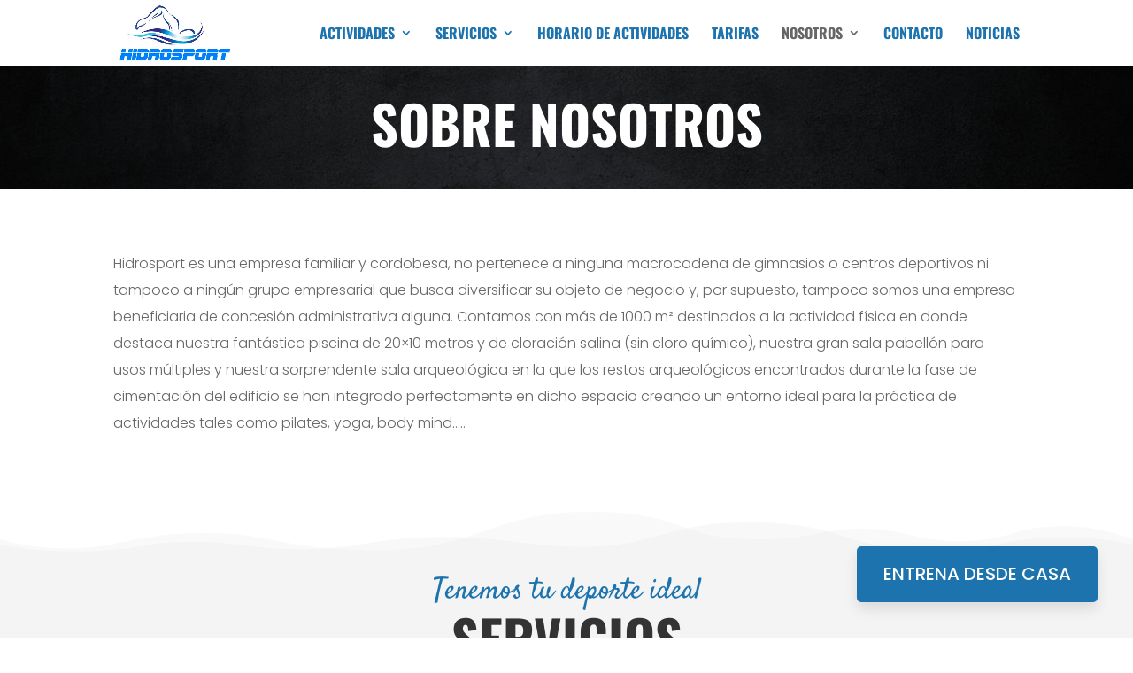

--- FILE ---
content_type: text/html; charset=utf-8
request_url: https://www.google.com/recaptcha/api2/aframe
body_size: 259
content:
<!DOCTYPE HTML><html><head><meta http-equiv="content-type" content="text/html; charset=UTF-8"></head><body><script nonce="hPojAeKuEQZrvoQ41v3Z6w">/** Anti-fraud and anti-abuse applications only. See google.com/recaptcha */ try{var clients={'sodar':'https://pagead2.googlesyndication.com/pagead/sodar?'};window.addEventListener("message",function(a){try{if(a.source===window.parent){var b=JSON.parse(a.data);var c=clients[b['id']];if(c){var d=document.createElement('img');d.src=c+b['params']+'&rc='+(localStorage.getItem("rc::a")?sessionStorage.getItem("rc::b"):"");window.document.body.appendChild(d);sessionStorage.setItem("rc::e",parseInt(sessionStorage.getItem("rc::e")||0)+1);localStorage.setItem("rc::h",'1769430411759');}}}catch(b){}});window.parent.postMessage("_grecaptcha_ready", "*");}catch(b){}</script></body></html>